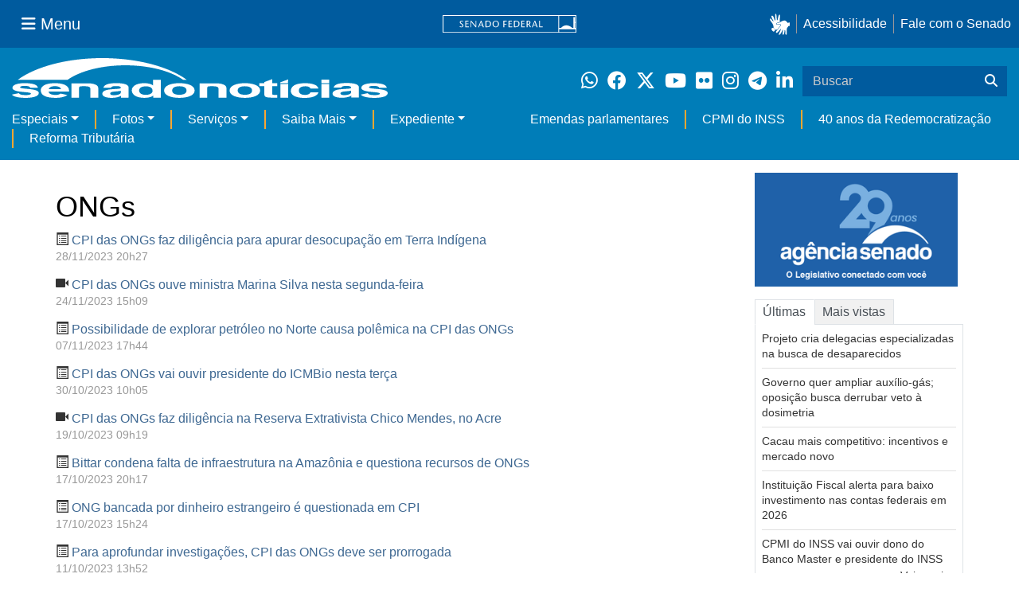

--- FILE ---
content_type: text/html;charset=utf-8
request_url: https://www12.senado.leg.br/noticias/tags/ONGs/3
body_size: 54952
content:


<!DOCTYPE html>

<html lang="pt-br">

<head>
    
        <link rel="canonical" href="https://www12.senado.leg.br/noticias/tags/ONGs/3" />
    <meta charset="utf-8">
    <meta http-equiv="X-UA-Compatible" content="IE=edge">
    
    
    <meta property="og:locale" content="pt_BR" />
    <meta property="og:site_name" content="Senado Federal" />
    <!-- HTML5 shim and Respond.js IE8 support of HTML5 elements and media queries -->
    <!--[if lt IE 9]>
      <script src="https://oss.maxcdn.com/libs/html5shiv/3.7.0/html5shiv.js"></script>
      <script src="https://oss.maxcdn.com/libs/respond.js/1.3.0/respond.min.js"></script>
    <![endif]-->

    

<title>Senado Notícias</title>

<meta name="viewport" content="width=device-width, initial-scale=1.0">

        
        
        

    
<script>PORTAL_URL = 'https://www12.senado.leg.br/noticias';</script>


  

    

    

    <script type="text/javascript" src="https://www12.senado.leg.br/noticias/++plone++production/++unique++2025-12-18T12:07:18.374416/default.js" data-bundle="production"></script>

    

    

  

  

    

    

    <script type="text/javascript" src="https://www12.senado.leg.br/noticias/++plone++senado_noticias/++unique++2026-01-30%2017%3A19%3A56/bundles/senado_noticias-bundle.min.js" data-bundle="senado_noticias-js-bundle"></script>

    

    

  

  

    

    

    <script type="text/javascript" src="https://www12.senado.leg.br/noticias/++plone++senado_datetimepicker/++unique++2026-01-30%2017%3A19%3A52/bundles/datetimepicker.min.js" data-bundle="senado_datetimepicker-js-bundle"></script>

    

    

  

  

    

    

    <script type="text/javascript" src="https://www12.senado.leg.br/noticias/++plone++senado_widgets/++unique++2026-01-30%2017%3A19%3A56/bundles/senado_widgets.min.js" data-bundle="senado_widgets-js-bundle"></script>

    

    

  

  

    

    

    <script type="text/javascript" src="https://www12.senado.leg.br/noticias/++plone++static/++unique++2024-05-04%2010%3A02%3A26.370688/formwidget.autocomplete.min.js" data-bundle="formwidget-autocomplete"></script>

    

    

  

  

    

    

    <script type="text/javascript" src="https://www12.senado.leg.br/noticias/++plone++senado_noticias/++unique++2026-01-30%2017%3A19%3A56/bundles/senado_noticias_essencial-bundle.min.js" data-bundle="senado_noticias_essencial-bundle"></script>

    

    

  

  

    

    

    <script type="text/javascript" src="https://www12.senado.leg.br/noticias/++plone++senado_formwidget_textocomcontadordecaracteres/++unique++2026-01-30%2017%3A19%3A53/bundles/senado_formwidget_textocomcontadordecaracteres.min.js" data-bundle="senado_formwidget_textocomcontadordecaracteres-js-bundle"></script>

    

    

  


    

    <link rel="stylesheet" type="text/css" href="https://cdnjs.cloudflare.com/ajax/libs/font-awesome/4.7.0/css/font-awesome.min.css" />

    
    <link rel="apple-touch-icon" sizes="180x180" href="https://www12.senado.leg.br/noticias/++plone++senado_noticias/favicon/apple-touch-icon.png?v=697oma3x8q"/>
    <link rel="icon" type="image/png" sizes="32x32" href="https://www12.senado.leg.br/noticias/++plone++senado_noticias/favicon/favicon-32x32.png?v=697oma3x8q"/>
    <link rel="icon" type="image/png" sizes="16x16" href="https://www12.senado.leg.br/noticias/++plone++senado_noticias/favicon/favicon-16x16.png?v=697oma3x8q"/>
    <link rel="manifest" href="https://www12.senado.leg.br/noticias/++plone++senado_noticias/favicon/manifest.json?v=697oma3x8q"/>
    <link rel="mask-icon" color="#00305c" href="https://www12.senado.leg.br/noticias/++plone++senado_noticias/favicon/safari-pinned-tab.svg?v=697oma3x8q"/>
    <link rel="shortcut icon" href="https://www12.senado.leg.br/noticias/++plone++senado_noticias/favicon/favicon.ico?v=697oma3x8q"/>
    <meta name="apple-mobile-web-app-title" content="Senado Federal"/>
    <meta name="application-name" content="Senado Federal"/>
    <meta name="msapplication-config" content="https://www12.senado.leg.br/noticias/++plone++senado_noticias/favicon/browserconfig.xml?v=697oma3x8q"/>
    <meta name="theme-color" content="#00305c"/>


    <link rel="search" href="https://www12.senado.leg.br/noticias/busca" title="Buscar neste site" />



    <link rel="alternate" href="https://www12.senado.leg.br/noticias/RSS" title="Senado Notícias - RSS 1.0" type="application/rss+xml" />

    <link rel="alternate" href="https://www12.senado.leg.br/noticias/rss.xml" title="Senado Notícias - RSS 2.0" type="application/rss+xml" />

    <link rel="alternate" href="https://www12.senado.leg.br/noticias/atom.xml" title="Senado Notícias - Atom" type="application/rss+xml" />





<link rel="stylesheet" href="https://www12.senado.leg.br/noticias/++plone++production/++unique++2025-12-18T12:07:18.374416/default.css" data-bundle="production" /><link rel="stylesheet" href="https://www12.senado.leg.br/noticias/++plone++static/++unique++2026-01-21%2021%3A33%3A58/plone-glyphicons-compiled.css" data-bundle="plone-glyphicons" /><link rel="stylesheet" href="https://www12.senado.leg.br/noticias/++plone++senado_datetimepicker/++unique++2026-01-30%2017%3A19%3A52/bundles/datetimepicker.min.css" data-bundle="senado_datetimepicker-css-bundle" /><link rel="stylesheet" href="https://www12.senado.leg.br/noticias/++plone++senado_widgets/++unique++2026-01-30%2017%3A19%3A56/bundles/senado_widgets.min.css" data-bundle="senado_widgets-css-bundle" /><link rel="stylesheet" href="https://www12.senado.leg.br/noticias/++plone++static/++unique++2026-01-21%2021%3A33%3A58/plone-fontello-compiled.css" data-bundle="plone-fontello" /><link rel="stylesheet" href="https://www12.senado.leg.br/noticias/++plone++senado_noticias/++unique++2026-01-30%2017%3A19%3A56/bundles/senado_noticias-css-bundle.min.css" data-bundle="senado_noticias-css-bundle" /><link rel="stylesheet" href="https://www12.senado.leg.br/noticias/++plone++static/++unique++2024-05-04%2010%3A02%3A26.370688/formwidget.autocomplete.min.css" data-bundle="formwidget-autocomplete" /><link rel="stylesheet" href="https://www12.senado.leg.br/noticias/++plone++senado_noticias/++unique++2026-01-30%2017%3A19%3A56/bundles/senado_noticias_essencial-bundle.min.css" data-bundle="senado_noticias_essencial-bundle" />


    <meta name="viewport" content="width=device-width, initial-scale=1.0, minimum-scale=1.0" />
    <meta name="description" content="Portal de Notícias do Senado Federal: matérias, entrevistas e informações oficiais sobre a atividade legislativa." />

    
    <script async="async" src="https://www.googletagmanager.com/gtag/js?id=G-CW3ZH25XMK"></script>
    <script>
        window.dataLayer = window.dataLayer || [];
        function gtag(){dataLayer.push(arguments);}
        gtag('js', new Date());
        gtag('config', 'G-19XVN78DZV');
        gtag('config', 'G-CW3ZH25XMK');
    </script>
    
    

    
</head>

<body id="sfcss" data-i18ncatalogurl="https://www12.senado.leg.br/noticias/plonejsi18n" data-view-url="https://www12.senado.leg.br/noticias" data-portal-url="https://www12.senado.leg.br/noticias" data-pat-pickadate="{&quot;selectYears&quot;: 200}" data-base-url="https://www12.senado.leg.br/noticias" class="frontend icons-on portaltype-plone-site site-noticias template-tags thumbs-on userrole-anonymous viewpermission-view">

    
    

    <a id="ancora-irconteudoprincipal" class="sr-only" href="#conteudoPrincipal">Ir para conteúdo principal</a>

    
        
        
    
    

    <div class="sf-wrapper">
        <div class="js-sidebar-mountpoint" data-url="/hpsenado/wssidebar.json"></div>
    </div>
    
<div class="sf-wrapper">
    <nav class="Triad navbar_global">
        <div>
            <button class="btn btn-lg btn-secondary js-sidebar-action" id="jstoggle" type="button" aria-label="Menu Senado">
                <i class="fas fa-bars"></i>
                <span class="u-hideLower title-n"> Menu</span>
            </button>
        </div>
        <div>
            <a class="navbar_global-brand" href="https://www.senado.leg.br" title="Senado Federal">
                <img src="https://www.senado.leg.br/noticias/essencial/images/senado.svg" alt="Title">
            </a>
        </div>
        <div>
            <div class="Rail Rail--fenced u-hideLower">
                <a class="js-vlibras" role="button" title="Acessibilidade">
                    <img src="https://www.senado.leg.br/noticias/essencial/images/hands.svg" width="25px" height="27px" alt="Acessibilidade">
                </a>
                <a class="link link-deep" href="https://www12.senado.leg.br/institucional/responsabilidade-social/acessibilidade">Acessibilidade</a>
                <a class="link link-deep" href="http://www12.senado.gov.br/institucional/falecomosenado">Fale com o Senado</a>
            </div>
            <a class="btn btn-lg btn-secondary u-hideUpper" href="http://www12.senado.gov.br/institucional/falecomosenado" arial-label="Fale com o Senado">
                <i class="fas fa-phone"></i>
                <span class="sr-only">Fale com o Senado</span>
            </a>
        </div>
    </nav>
</div>

    
        
<div class="sf-wrapper">
    <div class="menu-local">
        <div class="pt-2">
            <a class="nav_control-title" href="/noticias" title="Senado Notícias">
                <img class="img-fluid" src="/noticias/++plone++senado_noticias/img/logo_branca.svg" alt="Senado Notícias" height="auto" width="100%">
            </a>
        </div>
        <button class="btn_control-res btn btn-tertiary btn-lg" type="button" data-toggle="collapse.se" data-target="#menu-local__form" aria-controls="menu-local__form" aria-expanded="false" aria-label="Exibe busca">
            <i class="fas fa-search" aria-hidden="true"></i>
            <span class="sr-only">Buscar</span>
        </button>
        <div class="menu-local__social">
            <a class="link link-deep--whatsapp" href="https://www12.senado.leg.br/noticias/whatsapp" target="_blank" title="WhatsApp">
                <i class="fab fa-whatsapp" aria-hidden="true"></i>
                <span class="sr-only">Clique para receber notícias do Senado em seu Whatsapp</span>
            </a>
            <a class="link link-deep--facebook" href="http://www.facebook.com/senadofederal" target="_blank" title="Facebook">
                <i class="fab fa-facebook" aria-hidden="true"></i>
                <span class="sr-only">Facebook do Senado Federal</span>
            </a>
            <a class="link link-deep--twitter" href="https://twitter.com/senadofederal" target="_blank" title="Twitter">
                <i class="fab fa-x-twitter" aria-hidden="true"></i>
                <span class="sr-only">Twitter do Senado Federal</span>
            </a>
            <a class="link link-deep--youtube" href="http://www.youtube.com/user/TVSenadoOficial" target="_blank" title="YouTube">
                <i class="fab fa-youtube" aria-hidden="true"></i>
                <span class="sr-only">Canal Youtube da TV Senado</span>
            </a>
            <a class="link link-deep--flickr" href="http://www.flickr.com/agenciasenado" target="_blank" title="Flickr">
                <i class="fab fa-flickr" aria-hidden="true"></i>
                <span class="sr-only">Flickr da Agência Senado</span>
            </a>
            <a class="link link-deep--instagram" href="http://instagram.com/senadofederal" target="_blank" title="Instagram">
                <i class="fab fa-instagram" aria-hidden="true"></i>
                <span class="sr-only">Instagram do Senado Federal</span>
            </a>
            <a class="link link-deep--telegram" href="https://t.me/SenadoNoTelegram" target="_blank" title="Telegram">
                <i class="fab fa-telegram-plane" aria-hidden="true"></i>
                <span class="sr-only">Senado Federal no Telegram</span>
            </a>
            <a class="link link-deep--linkedin" href="https://www.linkedin.com/company/senadofederal/" target="_blank" title="Linkedin">
                <i class="fab fa-linkedin-in" aria-hidden="true"></i>
                <span class="sr-only">Linkedin do Senado Federal</span>
            </a>
        </div>
        <form class="menu-local__form collapse" id="menu-local__form" action="https://www12.senado.leg.br/noticias/busca">
            <div class="search-wrapper">
                <label for="input-buscar" class="sr-only">Buscar</label>
                <input class="form-control search-out" type="search" placeholder="Buscar" name="SearchableText" id="input-buscar">
                <button class="search-btn" type="submit" aria-label="Buscar">
                    <i class="fas fa-search" aria-hidden="true"></i>
                    <span class="sr-only">Buscar</span>
                </button>
            </div>
        </form>
    </div>
    <nav class="navbar navbar_control navbar-expand-lg navbar--sf">
        <button class="navbar-toggler navbar-toggler--sf" type="button" data-toggle="collapse.se" data-target="#js-navbar-dropdown" aria-controls="js-navbar-dropdown" aria-expanded="false" aria-label="Menu Desta Seção">
            <div class="btn btn-secondary">
                <i class="fas fa-bars"></i>
            </div>
            <div class="ml-2">MENU DESTA SEÇÃO</div>
        </button>
        <div class="collapse navbar-collapse-se" id="js-navbar-dropdown">
            <ul class="navbar-nav navbar-nav--sf">
                <li class="nav-item dropdown"><a class="link link--nav dropdown-toggle" id="js-menu-2" href="#" data-toggle="dropdown.se" aria-haspopup="true" aria-expanded="false">Especiais</a>
                    <div class="dropdown-menu dropdown-menu--sf" aria-labelledby="js-menu-2">
                        <a class="dropdown-item" href="/noticias/infomaterias">Reportagens</a>
                        <a class="dropdown-item" href="/noticias/especiais/arquivo-s">Arquivo S</a>
                        <a class="dropdown-item" href="/noticias/infomaterias/ultimas_webstories">Web Stories</a>
                        <a class="dropdown-item" href="/noticias/ao-vivo">Grandes coberturas</a>
                        <a class="dropdown-item" href="/noticias/acervo-historico">Acervo</a>
                    </div>
                </li>
                <li class="nav-item dropdown"><a class="link link--nav dropdown-toggle" id="js-menu-3" href="#" data-toggle="dropdown.se" aria-haspopup="true" aria-expanded="false">Fotos</a>
                    <div class="dropdown-menu dropdown-menu--sf" aria-labelledby="js-menu-3">
                        <a class="dropdown-item" href="http://www12.senado.leg.br/fotos">Banco de imagens</a>
                        <a class="dropdown-item" href="/noticias/galerias">Galerias</a>
                    </div>
                </li>
                <li class="nav-item dropdown"><a class="link link--nav dropdown-toggle" id="js-menu-4" href="#" data-toggle="dropdown.se" aria-haspopup="true" aria-expanded="false">Serviços</a>
                    <div class="dropdown-menu dropdown-menu--sf" aria-labelledby="js-menu-4">
                        <a class="dropdown-item" href="https://www12.senado.leg.br/multimidia">Senado Multimídia</a>
                        <a class="dropdown-item js-sfn-offer" href="#">Notificações</a>
                        <a class="dropdown-item" href="/noticias/newsletter">Newsletter</a>
                    </div>
                </li>
                <li class="nav-item dropdown"><a class="link link--nav dropdown-toggle" id="js-menu-5" href="#" data-toggle="dropdown.se" aria-haspopup="true" aria-expanded="false">Saiba Mais</a>
                    <div class="dropdown-menu dropdown-menu--sf" aria-labelledby="js-menu-5">
                        <a class="dropdown-item" href="/noticias/glossario-legislativo">Glossário</a>
                        <a class="dropdown-item" href="/noticias/entenda-o-assunto">Entenda o assunto</a>
                        <a class="dropdown-item" href="/manualdecomunicacao">Manual de Comunicação</a>
                        <a class="dropdown-item" href="/noticias/constituicoes">Constituições</a>
                    </div>
                </li>
                <li class="nav-item dropdown"><a class="link link--nav dropdown-toggle" id="js-menu-6" href="#" data-toggle="dropdown.se" aria-haspopup="true" aria-expanded="false">Expediente</a>
                    <div class="dropdown-menu dropdown-menu--sf" aria-labelledby="js-menu-6">
                        <a class="dropdown-item" href="/noticias/quem-somos">Quem somos</a>
                        <a class="dropdown-item" href="/noticias/fale-conosco">Fale com a gente</a>
                        <a class="dropdown-item" href="/noticias/politica-de-uso">Política de uso</a>
                        <a class="dropdown-item" href="/noticias/politica-de-uso-das-redes-sociais">Política de uso para redes sociais</a>
                    </div>
                </li>
                <li class="nav-spacer"></li>
                <li class="nav-item">
                    <a class="link link--nav" href="/noticias/destaques/emendas-parlamentares">Emendas parlamentares</a>
                </li>
                <li class="nav-item">
                    <a class="link link--nav" href="/noticias/destaques/cpmi-do-inss">CPMI do INSS</a>
                </li>
                <li class="nav-item">
                    <a class="link link--nav" href="/noticias/destaques/40-anos-da-redemocratizacao">40 anos da Redemocratização</a>
                </li>
                <li class="nav-item">
                    <a class="link link--nav" href="/noticias/destaques/reforma-tributaria">Reforma Tributária</a>
                </li>
            </ul>
        </div>
    </nav>
</div>

    


    
    
    
        

        
    
    
    

    
    
    
    

    
    <div id="conteudoPrincipal" class="container" role="main">
        <!-- início bannner-->
        
        
        <!-- fim bannner-->
        
  


        <span id="social-tags-body" style="display: none" itemscope itemtype="http://schema.org/WebPage">
  
</span>

        

        
        <div class="row" id="linha1">

            
                
                    
                        

                        

                        <div class="col-xs-12 col-md-9">
                        
        
            
                <h1 class="documentFirstHeading">ONGs</h1>
                <div id="textoMateria">
                    <ol class="list-unstyled lista-resultados">
                        <li>
                            <p>
                                <span class="glyphicon glyphicon-list-alt"></span>
                                <a href="/noticias/materias/2023/11/28/cpi-das-ongs-faz-diligencia-para-apurar-desocupacao-em-terra-indigena">CPI das ONGs faz diligência para apurar desocupação em Terra Indígena</a>
                                <small class="text-muted">
                                    
                                        28/11/2023 20h27
                                    
                                </small>
                            </p>
                        </li>
                        <li>
                            <p>
                                <span class="glyphicon glyphicon-facetime-video"></span>
                                <a href="/noticias/videos/2023/11/cpi-das-ongs-ouve-ministra-marina-silva-nesta-segunda-feira">CPI das ONGs ouve ministra Marina Silva nesta segunda-feira</a>
                                <small class="text-muted">
                                    
                                        24/11/2023 15h09
                                    
                                </small>
                            </p>
                        </li>
                        <li>
                            <p>
                                <span class="glyphicon glyphicon-list-alt"></span>
                                <a href="/noticias/materias/2023/11/07/possibilidade-de-explorar-petroleo-no-norte-causa-polemica-na-cpi-das-ongs">Possibilidade de explorar petróleo no Norte causa polêmica na CPI das ONGs</a>
                                <small class="text-muted">
                                    
                                        07/11/2023 17h44
                                    
                                </small>
                            </p>
                        </li>
                        <li>
                            <p>
                                <span class="glyphicon glyphicon-list-alt"></span>
                                <a href="/noticias/materias/2023/10/30/cpi-das-ongs-vai-ouvir-presidente-do-icmbio-nesta-terca">CPI das ONGs vai ouvir presidente do ICMBio nesta terça</a>
                                <small class="text-muted">
                                    
                                        30/10/2023 10h05
                                    
                                </small>
                            </p>
                        </li>
                        <li>
                            <p>
                                <span class="glyphicon glyphicon-facetime-video"></span>
                                <a href="/noticias/videos/2023/10/cpi-das-ongs-faz-diligencia-na-reserva-extrativista-chico-mendes-no-acre">CPI das ONGs faz diligência na Reserva Extrativista Chico Mendes, no Acre</a>
                                <small class="text-muted">
                                    
                                        19/10/2023 09h19
                                    
                                </small>
                            </p>
                        </li>
                        <li>
                            <p>
                                <span class="glyphicon glyphicon-list-alt"></span>
                                <a href="/noticias/materias/2023/10/17/bittar-condena-falta-de-infraestrutura-na-amazonia-e-questiona-recursos-de-ongs">Bittar condena falta de infraestrutura na Amazônia e questiona recursos de ONGs</a>
                                <small class="text-muted">
                                    
                                        17/10/2023 20h17
                                    
                                </small>
                            </p>
                        </li>
                        <li>
                            <p>
                                <span class="glyphicon glyphicon-list-alt"></span>
                                <a href="/noticias/materias/2023/10/17/ong-bancada-por-dinheiro-estrangeiro-e-questionada-em-cpi">ONG bancada por dinheiro estrangeiro é questionada em CPI</a>
                                <small class="text-muted">
                                    
                                        17/10/2023 15h24
                                    
                                </small>
                            </p>
                        </li>
                        <li>
                            <p>
                                <span class="glyphicon glyphicon-list-alt"></span>
                                <a href="/noticias/materias/2023/10/11/cpi-das-ongs-sera-prorrogada-para-aprofundar-investigacoes">Para aprofundar investigações, CPI das ONGs deve ser prorrogada</a>
                                <small class="text-muted">
                                    
                                        11/10/2023 13h52
                                    
                                </small>
                            </p>
                        </li>
                        <li>
                            <p>
                                <span class="glyphicon glyphicon-volume-up"></span>
                                <a href="/noticias/audios/2023/10/bittar-questiona-diretor-da-ong-ipe-financiada-por-emissores-de-gases">Bittar questiona diretor da ONG IPÊ financiada por emissores de gases</a>
                                <small class="text-muted">
                                    
                                        03/10/2023 15h51
                                    
                                </small>
                            </p>
                        </li>
                        <li>
                            <p>
                                <span class="glyphicon glyphicon-list-alt"></span>
                                <a href="/noticias/materias/2023/09/29/cpi-das-ongs-deve-ouvir-presidente-do-instituto-de-pesquisas-ecologicas">CPI das ONGs deve ouvir presidente do Instituto de Pesquisas Ecológicas</a>
                                <small class="text-muted">
                                    
                                        29/09/2023 11h34
                                    
                                </small>
                            </p>
                        </li>
                        <li>
                            <p>
                                <span class="glyphicon glyphicon-list-alt"></span>
                                <a href="/noticias/materias/2023/09/26/plinio-volta-a-questionar-influencia-estrangeira-na-amazonia">Plínio volta a questionar influência estrangeira na Amazônia</a>
                                <small class="text-muted">
                                    
                                        26/09/2023 20h38
                                    
                                </small>
                            </p>
                        </li>
                        <li>
                            <p>
                                <span class="glyphicon glyphicon-list-alt"></span>
                                <a href="/noticias/materias/2023/09/26/cpi-senadores-questionam-relacao-de-secretaria-do-meio-ambiente-com-ongs">CPI: Senadores questionam relação de secretária do Meio Ambiente com ONGs</a>
                                <small class="text-muted">
                                    
                                        26/09/2023 15h12
                                    
                                </small>
                            </p>
                        </li>
                        <li>
                            <p>
                                <span class="glyphicon glyphicon-facetime-video"></span>
                                <a href="/noticias/videos/2023/09/diretora-do-instituto-imazon-apresenta-dados-a-cpi-das-ongs">Diretora do Instituto Imazon apresenta dados à CPI das ONGs</a>
                                <small class="text-muted">
                                    
                                        20/09/2023 09h19
                                    
                                </small>
                            </p>
                        </li>
                        <li>
                            <p>
                                <span class="glyphicon glyphicon-list-alt"></span>
                                <a href="/noticias/materias/2023/09/19/diretora-do-imazon-nega-que-projetos-da-ong-atendam-interesses-estrangeiros">Diretora do Imazon nega que projetos da ONG atendam interesses estrangeiros</a>
                                <small class="text-muted">
                                    
                                        19/09/2023 16h12
                                    
                                </small>
                            </p>
                        </li>
                        <li>
                            <p>
                                <span class="glyphicon glyphicon-facetime-video"></span>
                                <a href="/noticias/videos/2023/09/representante-da-fundacao-amazonia-sustentavel-explica-trabalho-para-cpi-das-ongs">Representante da Fundação Amazônia Sustentável explica trabalho para CPI das ONGs</a>
                                <small class="text-muted">
                                    
                                        13/09/2023 08h43
                                    
                                </small>
                            </p>
                        </li>
                        <li>
                            <p>
                                <span class="glyphicon glyphicon-list-alt"></span>
                                <a href="/noticias/materias/2023/09/11/cpi-das-ongs-deve-ouvir-superintendente-da-fundacao-amazonia-sustentavel">CPI das ONGs deve ouvir superintendente da Fundação Amazônia Sustentável</a>
                                <small class="text-muted">
                                    
                                        11/09/2023 11h15
                                    
                                </small>
                            </p>
                        </li>
                        <li>
                            <p>
                                <span class="glyphicon glyphicon-facetime-video"></span>
                                <a href="/noticias/videos/2023/09/cpi-ouve-denuncias-de-indigenas-sobre-atuacao-de-ongs-na-amazonia">CPI ouve denúncias de indígenas sobre atuação de ONGs na Amazônia</a>
                                <small class="text-muted">
                                    
                                        01/09/2023 09h08
                                    
                                </small>
                            </p>
                        </li>
                        <li>
                            <p>
                                <span class="glyphicon glyphicon-volume-up"></span>
                                <a href="/noticias/audios/2023/08/cpi-das-ongs-ouve-indigenas-em-sao-gabriel-da-cachoeira-no-amazonas">CPI das Ongs ouve indígenas em São Gabriel da Cachoeira, no Amazonas</a>
                                <small class="text-muted">
                                    
                                        31/08/2023 18h20
                                    
                                </small>
                            </p>
                        </li>
                        <li>
                            <p>
                                <span class="glyphicon glyphicon-facetime-video"></span>
                                <a href="/noticias/videos/2023/08/cpi-das-ongs-denuncias-sao-verdadeiras-afirma-presidente-apos-diligencia-no-amazonas">CPI das ONGs: 'Denúncias são verdadeiras', afirma presidente após diligência no Amazonas</a>
                                <small class="text-muted">
                                    
                                        31/08/2023 16h39
                                    
                                </small>
                            </p>
                        </li>
                        <li>
                            <p>
                                <span class="glyphicon glyphicon-list-alt"></span>
                                <a href="/noticias/materias/2023/08/29/plinio-chama-de-hipocritas-paises-que-criticam-exploracao-na-amazonia">Plínio chama de 'hipócrita' países que criticam exploração na Amazônia</a>
                                <small class="text-muted">
                                    
                                        29/08/2023 19h08
                                    
                                </small>
                            </p>
                        </li>
                    </ol>
                    <div class="text-center">
                        <ul class="pagination">
                        
                        
                            <li class="disabled">
                                
                                    
                                    <a href="#">&laquo;</a>
                                
                            </li>
                            
                        
                        
                        
                            
                            <li>
                                
                                    <a href="https://www12.senado.leg.br/noticias/tags/ONGs/1">1</a>
                                    
                                
                            </li>
                        
                        
                        
                            
                            <li>
                                
                                    <a href="https://www12.senado.leg.br/noticias/tags/ONGs/2">2</a>
                                    
                                
                            </li>
                        
                        
                        
                            <li class="active">
                                
                                    
                                    <a href="#">3</a>
                                
                            </li>
                            
                        
                        
                        
                            
                            <li>
                                
                                    <a href="https://www12.senado.leg.br/noticias/tags/ONGs/4">4</a>
                                    
                                
                            </li>
                        
                        
                        
                            
                            <li>
                                
                                    <a href="https://www12.senado.leg.br/noticias/tags/ONGs/5">5</a>
                                    
                                
                            </li>
                        
                        
                        
                            
                            <li>
                                
                                    <a href="https://www12.senado.leg.br/noticias/tags/ONGs/8">&raquo;</a>
                                    
                                
                            </li>
                        
                        
                        </ul>
                    </div>
                </div>
            

            


        

    
                        </div>
                    
                
            

            <div class="col-xs-12 col-md-3 d-flex flex-column" id="linha1-colunadireita">
                
                
                    
                    
        
            <div class="mb-3 position-relative">
                
                <a class="Link" href="https://www12.senado.leg.br/noticias/25anos">
                    <img class="EmbedResponsive-item" alt="banner comemorativo Agência Senado 27 anos" width="255" height="143" src="/noticias/home/banner/boxjornal/senado-jornal/@@images/image/espelho">
                </a>
            </div>
        
    
                    
        
            <ul class="nav nav-tabs nav-tabs--lined" role="tablist">
                
                <li role="presentation" class="active">
                    <a data-toggle="tab" href="#ultimas" role="tab" aria-controls="ultimas">Últimas</a>
                </li>
                <li role="presentation">
                    <a data-toggle="tab" href="#maislidas" role="tab" aria-controls="maislidas">Mais vistas</a>
                </li>
            </ul>
            <div class="tab-content tab-content--lined tab-content--fill mb-3">
                

                <div id="ultimas" role="tabpanel" class="active tab-pane">
                    
                        <div class="Dialog Dialog--list px-2 / SideWidget / PerfectScroll">
                            <ul class="f3">
                                <li>
                                    <a class="Link Link--text" href="/noticias/materias/2026/01/30/projeto-cria-delegacias-especializadas-na-busca-de-desaparecidos">Projeto cria delegacias especializadas na busca de desaparecidos</a>
                                </li>
                                <li>
                                    <a class="Link Link--text" href="/noticias/audios/2026/01/governo-quer-ampliar-auxilio-gas-oposicao-busca-derrubar-veto-a-dosimetria">Governo quer ampliar auxílio-gás; oposição busca derrubar veto à dosimetria</a>
                                </li>
                                <li>
                                    <a class="Link Link--text" href="/noticias/infomaterias/2026/01/cacau-mais-competitivo-incentivos-e-mercado-novo">Cacau mais competitivo: incentivos e mercado novo</a>
                                </li>
                                <li>
                                    <a class="Link Link--text" href="/noticias/videos/2026/01/instituicao-fiscal-alerta-para-baixo-investimento-nas-contas-federais-em-2026">Instituição Fiscal alerta para baixo investimento nas contas federais em 2026</a>
                                </li>
                                <li>
                                    <a class="Link Link--text" href="/noticias/videos/2026/01/cpmi-do-inss-vai-ouvir-dono-do-banco-master-e-presidente-do-inss">CPMI do INSS vai ouvir dono do Banco Master e presidente do INSS</a>
                                </li>
                            </ul>
                        </div>
                        <div class="text-right px-2">
                            <a class="Link Link--text" href="https://www12.senado.leg.br/noticias/ultimas">
                                <small aria-hidden="true">Veja mais ›</small>
                                <span class="sr-only">Veja mais últimas notícias</span>
                            </a>
                        </div>
                    
                </div>

                <div id="maislidas" role="tabpanel" class="tab-pane" >
                    
                        <div class="Dialog Dialog--list px-2 / SideWidget / PerfectScroll">
                            <ul class="f3">
                                <li>
                                    <a class="Link Link--text" href="/noticias/materias/2026/01/30/cpmi-marca-depoimentos-de-vorcaro-camisotti-e-presidente-do-inss-para-quinta">CPMI marca depoimentos de Vorcaro, Camisotti e presidente do INSS para quinta</a>
                                </li>
                                <li>
                                    <a class="Link Link--text" href="/noticias/materias/2026/01/30/com-sessao-solene-congresso-nacional-abre-ano-legislativo-nesta-segunda">Com sessão solene, Congresso Nacional abre ano legislativo nesta segunda</a>
                                </li>
                                <li>
                                    <a class="Link Link--text" href="/noticias/materias/2026/01/30/congresso-pode-votar-vetos-a-projeto-da-dosimetria-e-lei-do-licenciamento">Congresso pode votar vetos a projeto da dosimetria e lei do licenciamento</a>
                                </li>
                                <li>
                                    <a class="Link Link--text" href="/noticias/infomaterias/2026/01/cacau-mais-competitivo-incentivos-e-mercado-novo">Cacau mais competitivo: incentivos e mercado novo</a>
                                </li>
                                <li>
                                    <a class="Link Link--text" href="/noticias/videos/2026/01/instituicao-fiscal-alerta-para-baixo-investimento-nas-contas-federais-em-2026">Instituição Fiscal alerta para baixo investimento nas contas federais em 2026</a>
                                </li>
                            </ul>
                        </div>
                        <div class="text-right px-2">
                            <a class="Link Link--text" href="https://www12.senado.leg.br/noticias/maisvistas">
                                <small aria-hidden="true">Veja mais ›</small>
                                <span class="sr-only">Veja outras</span>
                            </a>
                        </div>
                    
                </div>
            </div>
        
    
                    
                    
        
        

        <div class="Box Box--lg u-spacer--xl +cut">
            <div class="Apex Apex--cut epsilon u-spacer--xl">Primeira página</div>
            <div class="CutHere CutHere--xl">
                
                    <div class="Media">
                        

    

    
        

    

    


    

    

    <div class="Media-figure u-size1of4">
        <div class="Embed Embed--3by2">

            

            

            <a href="/noticias/materias/2026/01/30/com-sessao-solene-congresso-nacional-abre-ano-legislativo-nesta-segunda">
            
            <img class="img-responsive img-full" src="/noticias/materias/2026/01/30/com-sessao-solene-congresso-nacional-abre-ano-legislativo-nesta-segunda/mural/destaque_noticia?155319" alt="Dragões da Independência." />
            
            </a>

       </div>
    </div>

    <div class="Media-body">

        
            <a class="Manchete-titulo" href="/noticias/materias/2026/01/30/com-sessao-solene-congresso-nacional-abre-ano-legislativo-nesta-segunda">

                

                <span class="titulo">Com sessão solene, Congresso abre ano legislativo nesta segunda</span>

                
            </a>
        

        

        

        
    </div>

    

    

    


                    </div>
                
                    <div class="Media">
                        

    

    
        

    

    


    

    

    <div class="Media-figure u-size1of4">
        <div class="Embed Embed--3by2">

            

            

            <a href="/noticias/materias/2026/01/30/congresso-pode-votar-vetos-a-projeto-da-dosimetria-e-lei-do-licenciamento">
            
            <img class="img-responsive img-full" src="/noticias/materias/2026/01/30/congresso-pode-votar-vetos-a-projeto-da-dosimetria-e-lei-do-licenciamento/mural/destaque_noticia?121723" alt="À mesa, presidente do Senado Federal, senador Davi Alcolumbre (União-AP) conduz sessão." />
            
            </a>

       </div>
    </div>

    <div class="Media-body">

        
            <a class="Manchete-titulo" href="/noticias/materias/2026/01/30/congresso-pode-votar-vetos-a-projeto-da-dosimetria-e-lei-do-licenciamento">

                

                <span class="titulo">Congresso pode votar vetos a dosimetria e licenciamento</span>

                
            </a>
        

        

        

        
    </div>

    

    

    


                    </div>
                
                    <div class="Media">
                        

    

    
        

    

    


    

    

    <div class="Media-figure u-size1of4">
        <div class="Embed Embed--3by2">

            

            

            <a href="/noticias/materias/2026/01/30/cpmi-marca-depoimentos-de-vorcaro-camisotti-e-presidente-do-inss-para-quinta">
            
            <img class="img-responsive img-full" src="/noticias/materias/2026/01/30/cpmi-marca-depoimentos-de-vorcaro-camisotti-e-presidente-do-inss-para-quinta/mural/destaque_noticia?121741" alt="Ao término da oitiva, presidente da CPMI - INSS, senador Carlos Viana (Podemos-MG) concede entrevista à TV Senado." />
            
            </a>

       </div>
    </div>

    <div class="Media-body">

        
            <a class="Manchete-titulo" href="/noticias/materias/2026/01/30/cpmi-marca-depoimentos-de-vorcaro-camisotti-e-presidente-do-inss-para-quinta">

                

                <span class="titulo">CPMI marca depoimentos de Vorcaro e outros para quinta</span>

                
            </a>
        

        

        

        
    </div>

    

    

    


                    </div>
                
                    <div class="Media">
                        

    

    
        

    

    


    

    

    <div class="Media-figure u-size1of4">
        <div class="Embed Embed--3by2">

            

            

            <a href="/noticias/audios/2026/01/radio-senado-completa-29-anos">
            
            <img class="img-responsive img-full" src="/noticias/audios/2026/01/radio-senado-completa-29-anos/mural/destaque_noticia?114017" alt="O programa Primeiro Item inicia esta semana uma série sobre Reforma da Previdência. O consultor do Senado, Pedro Fernando Nery, explica os detalhes do texto aprovado na Câmara e que começa a ser discutido no Senado. Ele salienta que pontos de maior custo social foram retirados pelos deputados. Obs: convidado concede entrevista por telefone." />
            
            </a>

       </div>
    </div>

    <div class="Media-body">

        
            <a class="Manchete-titulo" href="/noticias/audios/2026/01/radio-senado-completa-29-anos">

                

                <span class="titulo">Rádio Senado completa 29 anos</span>

                
            </a>
        

        

        

        
    </div>

    

    

    


                    </div>
                
                    <div class="Media">
                        

    

    
        

    

    


    

    

    <div class="Media-figure u-size1of4">
        <div class="Embed Embed--3by2">

            

            

            <a href="/noticias/audios/2026/01/ccj-avalia-autorizacao-para-empresa-privada-gerenciar-trabalho-de-presos">
            
            <img class="img-responsive img-full" src="/noticias/home/manchetes/manchete-5/mural/destaque_noticia?123759" alt="" />
            
            </a>

       </div>
    </div>

    <div class="Media-body">

        
            <a class="Manchete-titulo" href="/noticias/audios/2026/01/ccj-avalia-autorizacao-para-empresa-privada-gerenciar-trabalho-de-presos">

                

                <span class="titulo">CCJ avalia autorizar gerência privada do trabalho de presos</span>

                
            </a>
        

        

        

        
    </div>

    

    

    


                    </div>
                
                    <div class="Media">
                        

    

    
        

    

    


    

    

    <div class="Media-figure u-size1of4">
        <div class="Embed Embed--3by2">

            

            

            <a href="/noticias/materias/2026/01/30/inscricoes-para-o-jovem-senador-2026-comecam-nesta-segunda">
            
            <img class="img-responsive img-full" src="/noticias/materias/2026/01/30/inscricoes-para-o-jovem-senador-2026-comecam-nesta-segunda/mural/destaque_noticia?151457" alt="Jovens senadores 2025: 
Adrieli Mattos França (SC); 
Darliane Crislaine Lima da Silva (AL); 
Douglas Paes Silva (PE); 
Ellen Lahandria Nogueira Oliveira (AP); 
Erick Emanuel Lima Souza (CE); 
Flávia Bueno Olímpio (PR); 
Gabriel Alves Lemos (MS); 
Isabelly Christynna Capim Fernandes (PB); 
Isabelly Gomes Naegele Montechiari (RJ); 
João Pedro Ferreira Santos (BA); 
José Guylherme Santos Santana (SE); 
Keyla Adssa Barbosa de Oliveira (RN); 
Laury Angelina Luiz Ferreira Xavier de Oliveira (RO); 
Luísa Rodrigues de Freitas (MG); 
Maria Carolina Bueno Carriel (SP); 
Maria Eduarda dos Santos Alves (DF); 
Maria Eduarda Oliveira Primo (TO); 
Maria Eduarda Sousa Vale (RR); 
Maria Gabriella Silva Freitas (AM); 
Mariana de Fátima Miranda Marques (PI); 
Nicoly Ketlen Silva Mendonça (AC); 
Raphael Jorge Guimarães (RS); 
Rebeca Souza Marinho (PA); 
Rosângela Bispo Pereira (MA); 
Sabrina Furriel Nascimento Freitas (ES); 
Stefany Formigari Wrzsciz (MT); 
Yasmin Vittória Nunes Soares (GO)." />
            
            </a>

       </div>
    </div>

    <div class="Media-body">

        
            <a class="Manchete-titulo" href="/noticias/materias/2026/01/30/inscricoes-para-o-jovem-senador-2026-comecam-nesta-segunda">

                

                <span class="titulo">Inscrições ao Jovem Senador 2026 começam segunda</span>

                
            </a>
        

        

        

        
    </div>

    

    

    


                    </div>
                
                <a href="https://www12.senado.leg.br/noticias">
                    <strong>Veja mais destaques ›</strong>
                </a>
            </div>
        </div>
    
        
    
                
                
            </div>
        </div>
        
        
        
        
        
    </div>
    

    
    
        
    <div class="sf-wrapper">
        <footer class="Footer">
            <div class="container">
                <div class="Triad Triad--stackable">
                    <div class="Rail gamma my-2">
                        <a class="link link-deep--facebook" href="https://www.facebook.com/SenadoFederal" aria-label="Facebook do Senado Federal" target="_blank"><i class="fab fa-facebook" aria-hidden="true"></i></a><a class="link link-deep--twitter" href="https://twitter.com/senadofederal" title="Twitter" target="_blank"><i class="fab fa-x-twitter"></i></a><a class="link link-deep--instagram" href="https://www.instagram.com/senadofederal" aria-label="Instagram do Senado Federal" target="_blank"><i class="fab fa-instagram" aria-hidden="true"></i></a><a class="link link-deep--youtube" href="https://www.youtube.com/user/TVSenadoOficial" aria-label="Canal Youtube da TV Senado" target="_blank"><i class="fab fa-youtube" aria-hidden="true"></i></a></div>
                    <ul class="Rail my-2">
                        <li><a href="https://www.camara.leg.br" title="Câmara dos Deputados" target="_blank"><img src="https://www.senado.leg.br/noticias/essencial/images/icon-camara.svg" alt="Câmara dos Deputados" width="23px" height="23px"></a></li>
                        <li><a href="https://www.congressonacional.leg.br" title="Congresso Nacional" target="_blank"><img src="https://www.senado.leg.br/noticias/essencial/images/icon-congresso.svg" alt="Congresso Nacional" width="42px" height="23px"></a></li>
                        <li><a href="https://www.tcu.gov.br" title="Tribunal de Contas da União" target="_blank"><img src="https://www.senado.leg.br/noticias/essencial/images/icon-tcu.svg" alt="Tribunal de Contas da União" width="28px" height="23px"></a></li>
                    </ul>
                    <ul class="Rail Rail--fenced my-2">
                        <li><a class="link link-deep" href="https://www12.senado.leg.br/institucional/carta-de-servicos/en/carta-de-servicos">ENGLISH</a></li>
                        <li><a class="link link-deep" href="https://www12.senado.leg.br/institucional/carta-de-servicos/es/carta-de-servicos">ESPAÑOL</a></li>
                        <li><a class="link link-deep" href="https://www12.senado.leg.br/institucional/carta-de-servicos/fr/carta-de-servicos">FRANÇAIS</a></li>
                    </ul>
                </div>
                <div class="divider my-2"></div>
                <div class="Triad Triad--stackable Triad--x">
                    <div class="my-2"><a class="link link-deep" href="https://intranet.senado.leg.br" title="Intranet"><i class="fas fa-lock mr-1"></i> Intranet</a></div>
                    <ul class="Rail Rail--fenced Rail--stackable my-2">
                        <li><a class="link link-deep" href="https://www12.senado.leg.br/institucional/pessoas/pessoas">Servidor efetivo</a></li>
                        <li><a class="link link-deep" href="https://www12.senado.leg.br/institucional/pessoas/pessoas">Servidor comissionado</a></li>
                        <li><a class="link link-deep" href="https://www12.senado.leg.br/institucional/pessoas/pessoas">Servidor aposentado</a></li>
                        <li><a class="link link-deep" href="https://www12.senado.leg.br/institucional/pessoas/pessoas">Pensionista</a></li>
                    </ul>
                    <ul class="Rail Rail--fenced Rail--stackable my-2">
                        <li><a class="link link-deep" href="https://www12.senado.leg.br/institucional/protecao-dados">Proteção de dados (LGPD)</a></li>
                        <li><a class="link link-deep" href="https://www12.senado.leg.br/institucional/falecomosenado" title="Fale com o Senado" aria-label="Fale com o Senado"><i class="fas fa-phone u-flip-x mr-1"></i> Fale com o Senado</a></li>
                    </ul>
                </div>
                <div class="divider my-2"></div>
                <div class="d-flex justify-content-xl-center"><span class="my-2">Senado Federal - Praça dos Três Poderes - Brasília DF - CEP 70165-900 | <span class="text-nowrap">Telefone: 0800 0 61 2211</span></span></div>
            </div>
        </footer>
    </div>

    

    
        <div class="modal / js-autoplay" id="js-modal-video" tabindex="-1" role="dialog">
            <div class="modal-dialog modal-sm" role="document">
                <div class="modal-content">
                    <div class="modal-body">
                        <button type="button" class="modal-close" data-dismiss="modal" aria-label="Close">
                            <span aria-hidden="true">&times;</span>
                        </button>
                        <div class="Embed Embed--3by2 / js-modal-video-content">
                            <iframe class="hide" frameborder='0' allowfullscreen=""></iframe>
                            <video class="hide" controls="true"></video>
                        </div>
                    </div>
                </div>
            </div>
        </div>
    

    <div class="Modal" id="modal-sfn" aria-hidden="true">
        <div class="Modal-overlay" tabindex="-1" data-micromodal-close="">
            <div class="Modal-container" role="dialog" aria-modal="true" aria-labelledby="modal-sfn-title">
                <header class="Modal-header">
                    <img alt="Logo Senado Notícias" class='Modal-logo' src='/noticias/++plone++senado_noticias/img/logo.svg'/>
                </header>
                <main class="Modal-content">
                    <p id='modal-sfn-title'>
                        Quer receber notificações do portal Senado Notícias?
                    </p>
                </main>
                <footer class="Modal-footer">
                    <button class="Modal-btn Modal-btn--primary" data-sfn-subscribe-topic='portal'>
                        Receber notificações
                    </button>
                    <button class="Modal-btn" data-micromodal-close="" aria-label="Close this dialog window">
                        Agora não
                    </button>
                </footer>
            </div>
        </div>
    </div>

    
    
</body>
</html>

